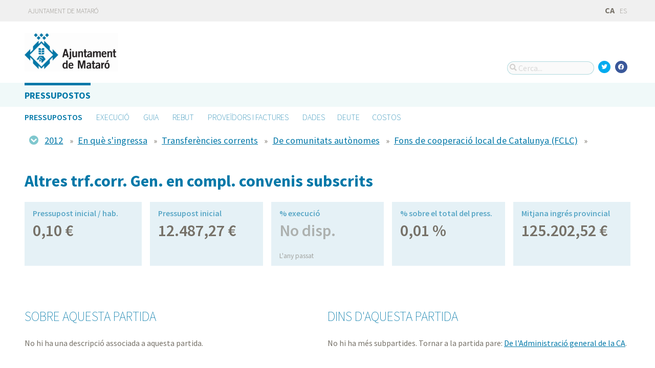

--- FILE ---
content_type: text/html; charset=utf-8
request_url: https://pressupost.mataro.cat/presupuestos/partidas/450-60/2012/economic/I
body_size: 6956
content:



<!DOCTYPE html>
<html lang="ca">

  <head>
    <meta name="viewport" content="width=device-width, initial-scale=1.0, minimum-scale=1.0, maximum-scale=2.0">
    
<title>Altres trf.corr. Gen. en compl. convenis subscrits · Pressupost Municipal de Mataró de Ajuntament de Mataró · Gobierto</title>
<meta property="og:title" content="Altres trf.corr. Gen. en compl. convenis subscrits">
<meta property="og:type" content="website">
<meta property="og:url" content="https://pressupost.mataro.cat/presupuestos/partidas/450-60/2012/economic/I">
<meta property="og:image" content="https://gobierto-populate-production.s3-eu-west-1.amazonaws.com/site-12/sites/logo-af0f81d0-a618-4c9f-8671-a3e2747536c8/logo_mataro.png">
<meta name="twitter:card" content="summary">
<meta name="twitter:site" content="gobierto">
<meta name="twitter:title" content="Altres trf.corr. Gen. en compl. convenis subscrits">
<meta name="twitter:image" content="https://gobierto-populate-production.s3-eu-west-1.amazonaws.com/site-12/sites/logo-af0f81d0-a618-4c9f-8671-a3e2747536c8/logo_mataro.png">
<!-- module styles -->
  <link rel="stylesheet" media="screen" href="https://assets-transparencia.gobierto.es/assets/budgets-9356c2533e878bd071025a7ae0912d6ccbcfa24e0333c3f7f7bde2208887f058.css" />

<!-- module libraries -->
  <script src="https://assets-transparencia.gobierto.es/assets/budgets-88189d84fc168f343fb939e98636c791f6effa6d7ac32cb096dc1b9904db1d5b.js" data-turbolinks-track="true"></script>

<!-- turbolink hooks -->

<!-- generic content hook -->


<meta name="csrf-param" content="authenticity_token" />
<meta name="csrf-token" content="I/dRH0tKtiqEzEU/ts+9rtxsLC1t+vJVZcHVCncy4/qM9ho4pB4SDEIOhXBbecDbNJmbW5rgvq42U4cCLZ5csw==" />

  <link rel="shortcut icon" type="image/x-icon" href="https://assets-transparencia.gobierto.es/assets/favicons/favicon-8bf18336222125c89200f3f0fc2cab966e4d712d2c701f191bd933fa0dcbf455.ico" />
<link rel="apple-touch-icon" type="image/x-icon" href="https://assets-transparencia.gobierto.es/assets/favicons/apple-touch-icon-c3ef9e0e10f4f349f69d0df81ca728bf2380eb91ef494e3eb2d96780e4ab3bd3.png" />
<link rel="apple-touch-icon" type="image/x-icon" href="https://assets-transparencia.gobierto.es/assets/favicons/apple-touch-icon-57x57-d1e9fad350f62039afddf7391d00a982b8ddd60d801e6a1b8f08ca426a28abf5.png" sizes="57x57" />
<link rel="apple-touch-icon" type="image/x-icon" href="https://assets-transparencia.gobierto.es/assets/favicons/apple-touch-icon-60x60-0f42c93d0de1e40abfd81c12165b54f5edf9499ad06adfedc2ca3075fa0b2cbe.png" sizes="60x60" />
<link rel="apple-touch-icon" type="image/x-icon" href="https://assets-transparencia.gobierto.es/assets/favicons/apple-touch-icon-72x72-d1242e6a81d6899b0fd0d405d09356d2920efca1fe339b65db2558efbaaf1f3b.png" sizes="72x72" />
<link rel="apple-touch-icon" type="image/x-icon" href="https://assets-transparencia.gobierto.es/assets/favicons/apple-touch-icon-76x76-321df16d30a6a8cf8f3c637f4075443d5766610128560f5b72dca5524cd86a7a.png" sizes="76x76" />
<link rel="apple-touch-icon" type="image/x-icon" href="https://assets-transparencia.gobierto.es/assets/favicons/apple-touch-icon-114x114-179c788e36aa00e9fed4e8572aab6b8947e73dde033e58f3660e231ea640d7c3.png" sizes="114x114" />
<link rel="apple-touch-icon" type="image/x-icon" href="https://assets-transparencia.gobierto.es/assets/favicons/apple-touch-icon-120x120-db6994a10f523c41c4a0e62749e15b742dc89b1f9331311de838941cd83f01e2.png" sizes="120x120" />
<link rel="apple-touch-icon" type="image/x-icon" href="https://assets-transparencia.gobierto.es/assets/favicons/apple-touch-icon-144x144-0bef1e3895890ccc82b7d6d549b11be440f9cf1c995e5ce57c58b7f5d77c7df4.png" sizes="144x144" />
<link rel="apple-touch-icon" type="image/x-icon" href="https://assets-transparencia.gobierto.es/assets/favicons/apple-touch-icon-152x152-5a9ad8aecb9b290fcfdd05e28cfb184452e9eca643933b30a709d3e05a2e42ea.png" sizes="152x152" />
<link rel="apple-touch-icon" type="image/x-icon" href="https://assets-transparencia.gobierto.es/assets/favicons/apple-touch-icon-180x180-c3ef9e0e10f4f349f69d0df81ca728bf2380eb91ef494e3eb2d96780e4ab3bd3.png" sizes="180x180" />
<link rel="icon" type="image/png" href="https://assets-transparencia.gobierto.es/assets/favicons/android-chrome-36x36-3ae850ceed499454ed8f474405a0b0bedcf6c902594eec606e9ac581a3a18819.png" sizes="36x36" />
<link rel="icon" type="image/png" href="https://assets-transparencia.gobierto.es/assets/favicons/android-chrome-48x48-5596574fa6c95d4ffe82da839b447a3f1104d70baec840c32c77ce6571c69248.png" sizes="48x48" />
<link rel="icon" type="image/png" href="https://assets-transparencia.gobierto.es/assets/favicons/android-chrome-72x72-9ea7bcf4a42c0ed1b4777eedb206531da9873b864bf2fb9935889bc9b8efb5b0.png" sizes="72x72" />
<link rel="icon" type="image/png" href="https://assets-transparencia.gobierto.es/assets/favicons/android-chrome-96x96-a740c2a789b079af7d92a5518e361ebcc779b19e77c1cf2af2862577bcea5d22.png" sizes="96x96" />
<link rel="icon" type="image/png" href="https://assets-transparencia.gobierto.es/assets/favicons/android-chrome-144x144-b7ba94428747702734324280e49c04ed5414f05b85d3252f88e0780107a76f8f.png" sizes="144x144" />
<link rel="icon" type="image/png" href="https://assets-transparencia.gobierto.es/assets/favicons/android-chrome-192x192-a898a53c6501ff01d0c1373be5b00c346c4ff8ef22094e27fd6df1d06dc83765.png" sizes="192x192" />
<link rel="icon" type="image/png" href="https://assets-transparencia.gobierto.es/assets/favicons/favicon-16x16-20c29f8c657793d4ef79e5d755383cebe3649b226702b19872d64194c59de8fe.png" sizes="16x16" />
<link rel="icon" type="image/png" href="https://assets-transparencia.gobierto.es/assets/favicons/favicon-32x32-cacd2e6390787bd0031c19ba6c9398e21cf2ac285ab54966ce21ca62c91b039c.png" sizes="32x32" />
<link rel="icon" type="image/png" href="https://assets-transparencia.gobierto.es/assets/favicons/favicon-96x96-901dafb7a000031e4c0109b760829fbb533296b71353aa71b1d94e48fcb066a8.png" sizes="96x96" />
<link rel="icon" type="image/png" href="https://assets-transparencia.gobierto.es/assets/favicons/favicon-194x194-d2140d53388d1c85bf851f1a05b34a7efb17d7fa32fdd2c58abd29cb2caf7e03.png" sizes="194x194" />
<!-- TODO: favicon manifest cannot be loaded via rails/webpacker -->
<meta name="msapplication-TileColor" content="#da532c">
<meta name="msapplication-TileImage" content="https://assets-transparencia.gobierto.es/assets/favicons/mstile-144x144-6e3b718cd946e48baf1837045819df3da221312a09caaf40de575adf6b0fc00a.png">
<meta name="theme-color" content="#da532c">


  <style type="text/css">
a,
h1,
h2,
h3,
.filter_boxed ul li.active a,
body.gobierto_people .person_event-item .date_badge,
button.outline, .button.outline,
.main_people_content .person_header .person_party, .main_people_content .person_header .political_group,
.agenda-switcher,
.metric_boxes .metric_box h3,
header .site_header .main-nav a, 
header .site_header .sub-nav a {
  color: #0178A8;
}

header .site_header .main-nav .main-nav-item.active {
  border-top-color: #0178A8;
}

a:hover {
  color: #00386E;
}
input[type=submit]:hover, .button:hover, button:hover,
header.meta .site_header menu.complete .section a:hover,
header.meta .site_header menu.complete .close a:hover {
  background: #00386E;
}

.color_main,
input[type=submit], .button, button,
.simple-calendar .today,
input[type="checkbox"]:checked + label span, input[type="radio"]:checked + label span,
.metric_boxes .metric_box .bar .line {
  background: #0178A8;
}

.metric_boxes .metric_box .inner,
.receipt,
.receipt_bill {
  background: rgba(1,120,168, .1);
}

.box,
body.gobierto_people .person_event-item .date_badge,
button.outline, .button.outline,
.main_people_content .person_header .person_party, .main_people_content .person_header .political_group {
  background: rgba(0,56,110, .06);
}

table.block_content th,
input[type="checkbox"]:checked + label, input[type="radio"]:checked + label,
input[type="checkbox"] + label:hover, input[type="radio"] + label:hover {
  background: rgba(0,56,110, .15);
}

table.block_content th {
  color: rgba(0,112,180, 0.5);
}

input[type="checkbox"] + label span, input[type="radio"] + label span {
  border-color: #004570;
}

.agenda-switcher {
  border-color: background: rgba(0,112,180, .2);
}

header .site_header .site_header_block .site_header_logo .site_header_image a img {
  text-align: left;
  max-height: 75px;
}

header.meta .site_header .logo img {
  max-width: 180px;
  height: auto;
  margin: 1em 0
}

#metric_box_3, #metric_box_4, #metric_box_5 {
  display: none;
}
</style>

  </head>

  <body class="gobierto_budgets budget_lines show budget_lines_show gobierto_budgets_budget_lines_show"   data-year="2012" data-kind="I" data-area="economic" data-action="show"
>

    

  <header role="banner" class="meta">

    <div class="slim_nav_bar">
      <div class="column pure-g">
        <div class="desktop_only">

          <div class="pure-u-1-2 pure-u-md-1-2">
              <a href="http://www.mataro.cat">Ajuntament de Mataró</a> 
          </div>

          <div class="pure-u-1-2 pure-u-md-1-2 right">
            <div class="user_links">
  <div class="pure-menu pure-menu-horizontal">
        <ul class="pure-menu-list left">
          <li class="pure-menu-item">
            <a class="pure-menu-link" href="/user/sessions/new">
              <i class="fas fa-sign-in"></i>
              Iniciar sessió
</a>          </li>
        </ul>
  </div>
</div>



            <span id="subscribable_button">
              
            </span>

            <div class="language_selector">
                    <strong>CA</strong>
      <a data-turbolinks="false" href="/presupuestos/partidas/450-60/2012/economic/I?locale=es">ES</a>

            </div>

          </div>

        </div>
      </div>
    </div>

    <div class="site_header">

      <div class="column site_header_block">

        <div class="site_header_logo">

          <div class="site_header_image">
              <a href="https://pressupost.mataro.cat/"><img alt="Ajuntament de Mataró" src="https://gobierto-populate-production.s3-eu-west-1.amazonaws.com/site-12/sites/logo-af0f81d0-a618-4c9f-8671-a3e2747536c8/logo_mataro.png" /></a>
          </div>

          <div class="mobile_only right">
            <div class="hamburger_container">
              <a class="nav_control" href="#">
                <i class="fas fa-bars" aria-label="Inici"></i>
</a>            </div>
          </div>

        </div>

        <div class="site_header_social">

          <div class="search-box">

  <i class="fas fa-search"></i>


    <input id="gobierto_search" name="q" class="search-box_input" type="text" placeholder="Cerca..." aria-label="Cerca...">
    <div id="search_results" class="search_result_list"></div>


</div>


          <div class="social_links_container js-mobile-buttons" data-share>
              <a class="social_share twitter" data-share-network="twitter" data-track-event="Social Share|Click Twitter|Header"><i class="fab fa-twitter"></i></a>
              <a class="social_share facebook" data-share-network="facebook" data-track-event="Social Share|Click Facebook|Header"><i class="fab fa-facebook"></i></a>
          </div>

          <div class="mobile_only js-mobile-buttons">
            <div class="scroll-up">
              <span class="fa-stack">
                <i class="fas fa-circle fa-stack-2x"></i>
                <i class="fas fa-angle-up fa-stack-1x fa-inverse"></i>
              </span>
            </div>
          </div>

        </div>

      </div>

      <nav class="nav main-nav" aria-hidden="false" aria-label="main navigation">
  <div class="column">
        <div class="main-nav-item active">
  <a data-turbolinks="false" href="/">Pressupostos</a>
</div>

        
  </div>
</nav>

<nav class="nav sub-nav" role="navigation" aria-hidden="false" aria-label="secondary navigation">
  <div class="column">
    <div class="sub-nav-item active">
    <a data-turbolinks="false" href="/presupuestos/resumen/2026">Pressupostos</a>
</div>
<div class="sub-nav-item">
    <a data-turbolinks="false" href="/presupuestos/ejecucion/2026">Execució</a>
</div>
<div class="sub-nav-item">
    <a data-turbolinks="false" href="/presupuestos/guia">Guia</a>
</div>
  <div class="sub-nav-item">
      <a class="" data-turbolinks="false" href="/presupuestos/recibo">Rebut</a>
  </div>
  <div class="sub-nav-item">
    <a class="" data-turbolinks="false" href="/presupuestos/proveedores-facturas">Proveïdors i Factures</a>
  </div>
<div class="sub-nav-item">
  <a data-turbolinks="false" href="/descarga-datos">Dades</a>
</div>

  </div>
</nav>


      <div class="mobile_only site_header--mobile">
        <!-- static menu -->
        <div class="header js-mobile-header">

  <div class="main-nav">
    <div class="column">
        <div class="main-nav-item">
  <a data-turbolinks="false" href="/">Pressupostos</a>
</div>

    </div>
  </div>

  <div class="sub-nav">
    <div class="submenu-container">

      <div class="column sub-nav-flex">
        <div class="sub-nav-item">
              <a data-turbolinks="false" href="/presupuestos/resumen/2026">Pressupostos</a>

        </div>
        <div class="dropdown-button js-submenu-toggle">
          <div class="button-container">
            <i class="fas fa-caret-down"></i>
          </div>
        </div>
      </div>

      <div class="submenu-dropdown-container">
        <div class="submenu-dropdown js-slider">
          <div class="column dropdown-items">
            <div class="sub-nav-item active">
    <a data-turbolinks="false" href="/presupuestos/resumen/2026">Pressupostos</a>
</div>
<div class="sub-nav-item">
    <a data-turbolinks="false" href="/presupuestos/ejecucion/2026">Execució</a>
</div>
<div class="sub-nav-item">
    <a data-turbolinks="false" href="/presupuestos/guia">Guia</a>
</div>
  <div class="sub-nav-item">
      <a class="" data-turbolinks="false" href="/presupuestos/recibo">Rebut</a>
  </div>
  <div class="sub-nav-item">
    <a class="" data-turbolinks="false" href="/presupuestos/proveedores-facturas">Proveïdors i Factures</a>
  </div>
<div class="sub-nav-item">
  <a data-turbolinks="false" href="/descarga-datos">Dades</a>
</div>

            <div class="dropdown-button js-submenu-toggle">
              <i class="fas fa-times"></i>
            </div>
          </div>
        </div>
      </div>
    </div>
  </div>

</div>


        <!-- hamburger menu -->
        <nav class="navigation js-mobile-nav">

  <div class="navigation-wrap">
    <div class="navigation-item column">
      <div class="main-nav-item">
        <div class="search-box">

  <i class="fas fa-search"></i>


    <input id="gobierto_search_mobile" name="q" class="search-box_input" type="text" placeholder="Cerca..." aria-label="Cerca...">
    <div id="search_results" class="search_result_list"></div>


</div>

      </div>
    </div>
  </div>

    <!-- Modules loop -->
      <div class="navigation-wrap">
        <div class="navigation-item column">
          <div class="main-nav-item">
  <a data-turbolinks="false" href="/">Pressupostos</a>
</div>

          <div class="dropdown-button js-item-toggle">
            <div class="button-container">
              <i class="fas fa-caret-down"></i>
            </div>
          </div>
        </div>
        <div class="navigation-subitem-container">
          <div class="navigation-subitem js-slider is-open">
            <div class="subitem-container">
              <div class="sub-nav-item active">
    <a data-turbolinks="false" href="/presupuestos/resumen/2026">Pressupostos</a>
</div>
<div class="sub-nav-item">
    <a data-turbolinks="false" href="/presupuestos/ejecucion/2026">Execució</a>
</div>
<div class="sub-nav-item">
    <a data-turbolinks="false" href="/presupuestos/guia">Guia</a>
</div>
  <div class="sub-nav-item">
      <a class="" data-turbolinks="false" href="/presupuestos/recibo">Rebut</a>
  </div>
  <div class="sub-nav-item">
    <a class="" data-turbolinks="false" href="/presupuestos/proveedores-facturas">Proveïdors i Factures</a>
  </div>
<div class="sub-nav-item">
  <a data-turbolinks="false" href="/descarga-datos">Dades</a>
</div>

            </div>
          </div>
        </div>
      </div>
      <div class="navigation-wrap">
        <div class="navigation-item column">
          
          <div class="dropdown-button js-item-toggle">
            <div class="button-container">
              <i class="fas fa-caret-down"></i>
            </div>
          </div>
        </div>
        <div class="navigation-subitem-container">
          <div class="navigation-subitem js-slider ">
            <div class="subitem-container">
              
            </div>
          </div>
        </div>
      </div>

  <div class="navigation-wrap">
      <div class="navigation-item column">
        <div class="main-nav-item">
          <a data-turbolinks="false" href="/user/sessions/new">Feu login o registreu-vos</a>
        </div>
      </div>
  </div>

  <!-- nav-footer -->
  <div class="navigation-wrap">
    <div class="navigation-footer">

      <div class="footer-top js-secondary_nav">
        
      </div>

      <div class="footer-bottom p_v_1">
        <div class="column">
          <a href="http://www.mataro.cat">Ajuntament de Mataró</a> 
        </div>
      </div>

    </div>
  </div>
</nav>

      </div>

    </div>

  </header>


    <main role="main" class="container">
      
      
  <div class="breadcrumb stick_ip" data-budget-line-breadcrumb="2012/I/4/45/450/450-60"
                                   data-budget-line-area="economic" data-budget-line-categories="/presupuestos/api/categories.json">
    <div class="column">
      <div class="clearfix">
        <span class="open_line_browser"><i class="fas fa-chevron-circle-down"></i></span>
        <div class="bread_links" data-line-breadcrumb></div>
      </div>

      <div class="line_browser clearfix">
        <div class="clearfix">
          <span class="close_line_browser"><i class="fas fa-chevron-circle-up"></i></span>
          <div class="bread_links clearfix" data-line-breadcrumb></div>
        </div>

        <div class="col" data-level="0">
          <table class="med_bg" role="presentation">
              <tr>
                <td data-code="2026"><a href="/presupuestos/resumen">2026</a></td>
              </tr>
              <tr>
                <td data-code="2025"><a href="/presupuestos/resumen">2025</a></td>
              </tr>
              <tr>
                <td data-code="2024"><a href="/presupuestos/resumen">2024</a></td>
              </tr>
              <tr>
                <td data-code="2023"><a href="/presupuestos/resumen">2023</a></td>
              </tr>
              <tr>
                <td data-code="2022"><a href="/presupuestos/resumen">2022</a></td>
              </tr>
              <tr>
                <td data-code="2021"><a href="/presupuestos/resumen">2021</a></td>
              </tr>
              <tr>
                <td data-code="2020"><a href="/presupuestos/resumen">2020</a></td>
              </tr>
              <tr>
                <td data-code="2019"><a href="/presupuestos/resumen">2019</a></td>
              </tr>
              <tr>
                <td data-code="2018"><a href="/presupuestos/resumen">2018</a></td>
              </tr>
              <tr>
                <td data-code="2017"><a href="/presupuestos/resumen">2017</a></td>
              </tr>
              <tr>
                <td data-code="2016"><a href="/presupuestos/resumen">2016</a></td>
              </tr>
              <tr>
                <td data-code="2015"><a href="/presupuestos/resumen">2015</a></td>
              </tr>
              <tr>
                <td data-code="2014"><a href="/presupuestos/resumen">2014</a></td>
              </tr>
              <tr>
                <td data-code="2013"><a href="/presupuestos/resumen">2013</a></td>
              </tr>
              <tr>
                <td data-code="2012"><a href="/presupuestos/resumen">2012</a></td>
              </tr>
              <tr>
                <td data-code="2011"><a href="/presupuestos/resumen">2011</a></td>
              </tr>
              <tr>
                <td data-code="2010"><a href="/presupuestos/resumen">2010</a></td>
              </tr>
          </table>
        </div>

        <div class="col" data-level="1">
          <table class="med_bg" data-current-code="" role="presentation"></table>
        </div>

        <div class="col" data-level="2">
          <table class="med_bg" data-current-code="" role="presentation"></table>
        </div>

        <div class="col" data-level="3">
          <table class="med_bg" data-current-code="" role="presentation"></table>
        </div>

        <div class="col" data-level="4">
          <table class="med_bg" data-current-code="" role="presentation"></table>
        </div>

        <div class="col" data-level="5">
          <table class="med_bg" data-current-code="" role="presentation"></table>
        </div>

        <div class="col" data-level="6">
          <table class="med_bg" data-current-code="" role="presentation"></table>
        </div>
      </div>
    </div>

  </div>

  <div class="column">
    <div class="budget_line">


      <header>
        <h1>Altres trf.corr. Gen. en compl. convenis subscrits</h1>
      </header>

      <div class="pure-g metric_boxes">

          <div class="pure-u-1-2 pure-u-md-1-5 metric_box tipsit" title="Quantitat pressupostada dividida pel nombre d&#39;habitants" data-box="planned_per_inhabitant">
            <div class="inner">
              <h3>Pressupost inicial / hab.</h3>

              <div class="metric">
                0,10 €
              </div>

            </div>
          </div>

        <div class="pure-u-1-2 pure-u-md-1-5 metric_box tipsit" title="Quantitat pressupostada" data-box="planned">
          <div class="inner">
            <h3>Pressupost inicial</h3>

            <div class="metric">
              12.487,27 €
            </div>

          </div>
        </div>

            <div class="pure-u-1-2 pure-u-md-1-5 metric_box tipsit" title="Percentage de la partida que ha sigut executat" data-box="real_vs_planned">
              <div class="inner">
                <h3>% execució</h3>

                  <div class="metric"><span class="not_av">No disp.</span></div>
                  <div class="explanation">
                    L&#39;any passat 
                  </div>
              </div>
            </div>

        <div class="pure-u-1-2 pure-u-md-1-5 metric_box tipsit" title="Percentage del pressupost total que suposa aquesta partida" data-box="percentage">
          <div class="inner">
            <h3>% sobre el total del press.</h3>
            <div class="metric">0,01 %</div>
          </div>
        </div>

        <div class="pure-u-1-2 pure-u-md-1-5 metric_box tipsit" title="Mitjana d&#39;aquesta partida en els municipis de la província" data-box="avg_province">
          <div class="inner">
            <h3>Mitjana ingrés provincial</h3>
            <div class="metric">
                125.202,52 €
            </div>
          </div>
        </div>

      </div>


      <div class="pure-g block">

        <div class="pure-u-1 pure-u-md-9-24 line_description">

          <h2>Sobre aquesta partida</h2>
            No hi ha una descripció associada a aquesta partida.
        </div>

        <div class="pure-u-md-3-24"></div>

        <div class="pure-u-1 pure-u-md-1-2">

          <h2>Dins d&#39;aquesta partida</h2>


            <p>No hi ha més subpartides. Tornar a la partida pare: <a href="/presupuestos/partidas/450/2012/economic/I">De l&#39;Administració general de la CA</a>.</p>


          <h2>Distribució de les despeses d&#39;aquesta partida</h2>
            <p>No hi ha distribució associada a aquesta partida.</p>

        </div>
      </div>

      <div class="separator"></div>

        <div id="lines_chart_wrapper" class="pure-g block" data-vis-lines role="tabpanel">
          <div class="pure-u-1 pure-u-md-1-2 p_h_l_1">
            <h2>Evolució</h2>
            <div id="lines_chart"></div>
          </div>

          <div class="pure-u-1 pure-u-md-1-2 p_h_r_1">
            <h2>Context</h2>
            <div id="lines_tooltip"></div>
            <div class="help">
              <a title="La base de dades que utilitzem no inclou dades per al 100% dels municipis, així que les mitjanes estan calculades amb les dades que existeixen (que són la gran majoria). Més informació a les nostres preguntes freqüents." class="tipsit-n" href="https://presupuestos.gobierto.es/about#method">Nota sobre les dades</a>
            </div>
          </div>

          <div class="pure-u-1 pure-u-md-1-2">
            <div class="filter m_v_2" role="tablist" aria-label="Visualitza les despeses per habitant o el total">
              <a class="active" data-line-widget-series="means" data-line-widget-url="/presupuestos/api/data/lines/budget_line/8121/2012/per_person/I/450-60/economic.json" data-line-widget-type="per_person" role="tab" tabindex="0" aria-selected="true" id="per_person" aria-controls="lines_chart_wrapper" href="#">Per habitant</a>
              <a class="" data-line-widget-series="means" data-line-widget-url="/presupuestos/api/data/lines/budget_line/8121/2012/total_budget/I/450-60/economic.json" data-line-widget-type="total_budget" role="tab" tabindex="-1" aria-selected="false" id="total_budget" aria-controls="lines_chart_wrapper" href="#">En total</a>
            </div>
          </div>
        </div>

        <div id="lines_chart_comparison_wrapper" class="pure-g block" data-vis-lines role="tabpanel">
          <div class="pure-u-1 pure-u-md-1-2 p_h_l_1">
            <h2>Evolució</h2>
            <div id="lines_chart_comparison"></div>
          </div>

          <div class="pure-u-1 pure-u-md-1-2 p_h_r_1">
            <h2>Context</h2>
            <div id="lines_tooltip_comparison"></div>
            <div class="help">
              <a title="La base de dades que utilitzem no inclou dades per al 100% dels municipis, així que les mitjanes estan calculades amb les dades que existeixen (que són la gran majoria). Més informació a les nostres preguntes freqüents." class="tipsit-n" href="https://presupuestos.gobierto.es/about#method">Nota sobre les dades</a>
            </div>

          </div>

          <div class="pure-u-1 pure-u-md-1-2">
            <div class="filter m_v_2" role="tablist" aria-label="Visualitza les despeses per habitant o el total">
              <a class="active" data-line-widget-series="comparison" data-line-widget-url="/presupuestos/api/data/lines/budget_line/8121/2012/per_person/I/450-60/economic.json?comparison%5B%5D=8101&amp;comparison%5B%5D=8279&amp;comparison%5B%5D=8015&amp;comparison%5B%5D=8245&amp;comparison%5B%5D=8187" data-line-widget-type="per_person" role="tab" tabindex="0" aria-selected="true" id="per_person" aria-controls="lines_chart_wrapper" href="#">Per habitant</a>
              <a class="" data-line-widget-series="comparison" data-line-widget-url="/presupuestos/api/data/lines/budget_line/8121/2012/total_budget/I/450-60/economic.json?comparison%5B%5D=8101&amp;comparison%5B%5D=8279&amp;comparison%5B%5D=8015&amp;comparison%5B%5D=8245&amp;comparison%5B%5D=8187" data-line-widget-type="total_budget" role="tab" tabindex="-1" aria-selected="false" id="total_budget" aria-controls="lines_chart_wrapper" href="#">En total</a>
            </div>
          </div>
        </div>

    </div>
  </div>


    </main>

      <footer role="contentinfo">

    <div class="column pure-g">

      <div class="pure-u-1 mobile_only">
        <a class="nav_control" href="#">
          <i class="fas fa-bars"></i> Menú
</a>      </div>

      <div class="pure-u-1 pure-u-md-9-24">
        <a href="https://pressupost.mataro.cat/"><img class="logo" alt="Ajuntament de Mataró" src="https://gobierto-populate-production.s3-eu-west-1.amazonaws.com/site-12/sites/logo-af0f81d0-a618-4c9f-8671-a3e2747536c8/logo_mataro.png" /></a>
      </div>

      <div class="pure-u-1 pure-u-md-15-24 custom_html_footer">
        <script type="text/javascript">
$(document).on('turbolinks:load', function() {
  $('a[href="/user/sessions/new"]').hide();
  $('.budgets_guide #image2').parent().hide();
  $('.budgets_guide #image3').parent().hide();
  $('.budgets_guide #image4').parent().hide();


if($('body.gobierto_budgets').length && !$('.sub-nav-item a[href="/visualizaciones/costes"]').length) {
  var $el = $('.sub-nav-item a[href="/descarga-datos"]').parent();
  if($el.length) {
    var textCost = 'COSTES';
    if(I18n.locale === "ca") {
      textCost = 'COSTOS';
    }
    var textDebt = 'DEUDA';
    if(I18n.locale === "ca") {
      textDebt = 'DEUTE';
    }
    $('.gobierto_budgets .sub-nav-item a[href="/descarga-datos"]').parent().each(function(){
      $('<div class="sub-nav-item"><a data-turbolinks="false" href="/visualizaciones/costes">'+textCost+'</a></div>').insertAfter($(this));
      $('<div class="sub-nav-item"><a data-turbolinks="false" href="/visualizaciones/deuda">'+textDebt+'</a></div>').insertAfter($(this));
    });
  }
}
});
</script>
      </div>

    </div>

    <div class="column pure-g footer_tools">

      <div class="pure-u-1 pure-u-md-9-24 copyright_notice">
        © 2026 Ajuntament de Mataró
      </div>


      <div class="pure-u-1 pure-u-md-5-24">
      </div>

    </div>

    <div class="center gobierto_notice">
      <p><small>Web basat en <a href="https://gobierto.es">Gobierto</a></small></p>
    </div>

  </footer>


      <script type="text/javascript">
    (function(i,s,o,g,r,a,m){i['GoogleAnalyticsObject']=r;i[r]=i[r]||function(){
    (i[r].q=i[r].q||[]).push(arguments)},i[r].l=1*new Date();a=s.createElement(o),
    m=s.getElementsByTagName(o)[0];a.async=1;a.src=g;m.parentNode.insertBefore(a,m)
    })(window,document,'script','https://www.google-analytics.com/analytics.js','ga');

    function gaCall(){
      var args = arguments;
      ga(function() {
        var allTrackers = ga.getAll();
        for(var i in allTrackers) {
          new_args = [allTrackers[i].get('name')+'.'+args[0]];
          for(var n = 1; n < args.length; n++){
            new_args.push(args[n]);
          }
          ga.apply(this, new_args);

        }
      });
    }

    ga('create', 'UA-26223692-1', 'auto');
    gaCall('send', 'pageview');
  </script>


<!-- generic content hook -->


<!-- site js variables -->
<script type="text/javascript">
  window.I18n = window.I18n || {};
  window.I18n.defaultLocale = "es";
  window.I18n.locale = "ca";

  window.searchClient = {
    searchable_types: ["GobiertoBudgets::BudgetLine","GobiertoData::Dataset","GobiertoCms::Page","GobiertoCalendars::Event"]
  };
  window.populateData = {
    token: "",
      municipalityId: "8121",
      municipalityName: "Mataró",
      provinceId: "8",
      provinceName: "Barcelona",
      ccaaId: "9",
      ccaaName: "Catalunya",
    year: 2017,
    endpoint: "https://datos.gobierto.es/api/v1/data/data.json?sql="
  };
  window.populateDataYear = {
    currentYear: 2026
  };
  window.gobiertoAPI = {
    current_user_id: "",
    token: ""
  };
</script>

<!-- page controller initialization -->



  </body>
</html>


